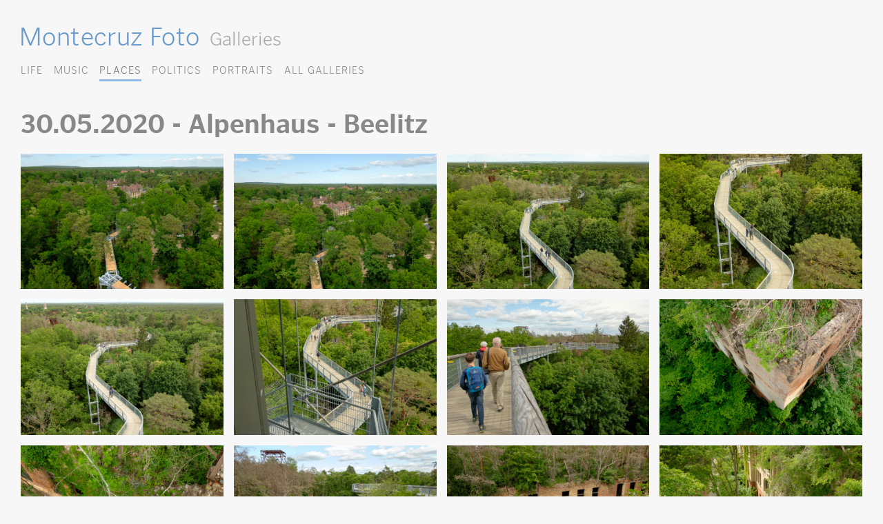

--- FILE ---
content_type: text/html; charset=utf-8
request_url: https://www.montecruzfoto.org/30-05-2020-Alpenhaus-Beelitz
body_size: 2801
content:

<!DOCTYPE html> 
<html lang="en"> 
<head>
	<title>Montecruz Foto | 30.05.2020 - Alpenhaus - Beelitz</title>
	<meta name="description" content="Photography portfolio of Montecruz Foto. Kreuzberg 36, Berlin, Germany.">
	<link rel="canonical" href="https://www.montecruzfoto.org/Galleries">
	<meta charset="utf-8">
	<meta name="viewport" content="width=device-width; initial-scale=1.0; maximum-scale=1.0;">
	<meta name="generator" content="SPIP 4.4.7">
	<meta name="Author" content="Montecruz Foto montecruz@riseup.net">
	<link rel="shortcut icon" href="squelettes/img/favicon.ico" type="image/x-icon">
	
<!-- insert_head_css --><script src="prive/javascript/jquery.js?1757867677" type="text/javascript"></script>

<script src="prive/javascript/jquery.form.js?1757867677" type="text/javascript"></script>

<script src="prive/javascript/jquery.autosave.js?1757867677" type="text/javascript"></script>

<script src="prive/javascript/jquery.placeholder-label.js?1757867677" type="text/javascript"></script>

<script src="prive/javascript/ajaxCallback.js?1757867677" type="text/javascript"></script>

<script src="prive/javascript/js.cookie.js?1757867677" type="text/javascript"></script>
<!-- insert_head -->
<link rel='stylesheet' type='text/css' media='all' href='plugins/auto/photoswipe/v1.2.1/lib/photoswipe/photoswipe.css'>

<link rel='stylesheet' type='text/css' media='all' href='plugins/auto/photoswipe/v1.2.1/lib/photoswipe/default-skin/default-skin.css'>
<style type='text/css'>
	img[data-photo].photoshow { cursor: zoom-in; }
	</style>
	
<script src="plugins/auto/photoswipe/v1.2.1/lib/photoswipe/photoswipe.min.js" type="text/javascript"></script>
<script src="plugins/auto/photoswipe/v1.2.1/lib/photoswipe/photoswipe-ui-default.min.js" type="text/javascript"></script>
<script src="plugins/auto/photoswipe/v1.2.1/photoswipe_insert.js?1722541994" type="text/javascript"></script>
<script type="text/javascript">
// configuration
photoswipe = {
  path: "plugins/auto/photoswipe/v1.2.1/lib/photoswipe//",
  selector: "img[data-photo], a[type]",
  conteneur: ".photoswipe-cont",
  gallery: true, // galerie
  errorMsg: "<div class=\"pswp__error-msg\"><a href=\"%url%\" target=\"_blank\">Image unavailable<\/a>.<\/div>",
  debug: false // debug
};
</script>
<link rel="shortcut icon" href="local/cache-gd2/af/529fa21559cdc830bc384e6e7af92d.ico?1757868243" type="image/x-icon" />
<link rel="apple-touch-icon" sizes="57x57" href="local/cache-gd2/bf/5f00a3b9f08241a8d3ac2c06c0284a.jpg?1757868246" />
<link rel="apple-touch-icon" sizes="114x114" href="local/cache-gd2/3d/328501dbc86dbf9a9f1be5baa6dae8.jpg?1757868243" />
<link rel="apple-touch-icon" sizes="72x72" href="local/cache-gd2/e1/ce6718001c7e3835ed1d7683b5932d.jpg?1757868247" />
<link rel="apple-touch-icon" sizes="144x144" href="local/cache-gd2/3a/67ee68cab842da832a0962a4e8d94a.jpg?1757868247" />
<link rel="apple-touch-icon" sizes="60x60" href="local/cache-gd2/25/ce212882cd4f258d48ee1f625a4151.jpg?1757868247" />
<link rel="apple-touch-icon" sizes="120x120" href="local/cache-gd2/73/710fe191cebe4132ba022b3004e9cb.jpg?1757868247" />
<link rel="apple-touch-icon" sizes="76x76" href="local/cache-gd2/90/8583855b480f34c72e2b53ce2e9aab.jpg?1757868247" />
<link rel="icon" type="image/png" href="local/cache-gd2/cb/7cf9730e547304e3d065b63188a616.jpg?1757868247" sizes="96x96" />
<link rel="icon" type="image/png" href="local/cache-gd2/63/6ad23c173b75c4e0e69a1e9b9ed03d.jpg?1757868247" sizes="16x16" />
<link rel="icon" type="image/png" href="local/cache-gd2/2f/67b55e52233a70cdd9bf531672c74d.jpg?1757868243" sizes="32x32" />
<link rel="icon" type="image/png" href="local/cache-gd2/cc/c7321e0555f7bbfb0c04f1196b33ec.jpg?1757868247" sizes="192x192" />
<meta name="msapplication-TileImage" content="local/cache-gd2/3d/328501dbc86dbf9a9f1be5baa6dae8.jpg?1757868243" />

<meta name="msapplication-TileColor" content="#6899c1" />
<meta name="theme-color" content="#6899c1" />
	<link rel="stylesheet" href="https://use.typekit.net/max3jyb.css">
	<link rel="stylesheet" href="squelettes/css/estilo.css" media="screen">
	<meta name="robots" content="noindex">
</head> 
<body id="gallery"> 
<header>
    <h1>
    	<a rel="start" href="https://www.montecruzfoto.org">Montecruz Foto</a>
    	 <small>Galleries</small>
    </h1>
</header>
<nav> 
	<ul>
        
        
        <li><a href="Galleries?id_mot=12">Life</a></li>
        
        <li><a href="Galleries?id_mot=9">Music</a></li>
        
        <li class="on"><a href="Galleries?id_mot=11">Places</a></li>
        
        <li><a href="Galleries?id_mot=10">Politics</a></li>
        
        <li><a href="Galleries?id_mot=19">Portraits</a></li>
        
        
        
		<li class="sep"><a href="Galleries">All Galleries</a></li>
		
	</ul>
</nav>
<section role="main" id="main">
	<h2>30.05.2020 - Alpenhaus - Beelitz</h2>
	
    <section class="photos">
	    
	    	<div class="item">
		        <a href="IMG/jpg/2005-alpenhaus-beelitz-4852.jpg" onclick="return false;" class='mediabox' rel="mesimages">
		              <img src='local/cache-gd2/c0/be3b9eb53634f628d05f0eb5c3bbf3.jpg?1758211412' width='350' height='234' data-photo='IMG/jpg/2005-alpenhaus-beelitz-4852.jpg' data-photo-h='720' data-photo-w='1080' alt='2005-alpenhaus-beelitz-4852.jpg' title='2005-alpenhaus-beelitz-4852.jpg' />
			    </a>
	    	</div>
		
	    	<div class="item">
		        <a href="IMG/jpg/2005-alpenhaus-beelitz-4853.jpg" onclick="return false;" class='mediabox' rel="mesimages">
		              <img src='local/cache-gd2/6d/5e9580e3d954376b2d9ff65faaa165.jpg?1758211412' width='350' height='234' data-photo='IMG/jpg/2005-alpenhaus-beelitz-4853.jpg' data-photo-h='720' data-photo-w='1080' alt='2005-alpenhaus-beelitz-4853.jpg' title='2005-alpenhaus-beelitz-4853.jpg' />
			    </a>
	    	</div>
		
	    	<div class="item">
		        <a href="IMG/jpg/2005-alpenhaus-beelitz-4856.jpg" onclick="return false;" class='mediabox' rel="mesimages">
		              <img src='local/cache-gd2/9c/0574b2fbb4303361b3c4849510586a.jpg?1758211412' width='350' height='234' data-photo='IMG/jpg/2005-alpenhaus-beelitz-4856.jpg' data-photo-h='720' data-photo-w='1080' alt='2005-alpenhaus-beelitz-4856.jpg' title='2005-alpenhaus-beelitz-4856.jpg' />
			    </a>
	    	</div>
		
	    	<div class="item">
		        <a href="IMG/jpg/2005-alpenhaus-beelitz-4858.jpg" onclick="return false;" class='mediabox' rel="mesimages">
		              <img src='local/cache-gd2/13/fcb759643e2f289374d783e55d43dc.jpg?1758211413' width='350' height='234' data-photo='IMG/jpg/2005-alpenhaus-beelitz-4858.jpg' data-photo-h='1080' data-photo-w='720' alt='2005-alpenhaus-beelitz-4858.jpg' title='2005-alpenhaus-beelitz-4858.jpg' />
			    </a>
	    	</div>
		
	    	<div class="item">
		        <a href="IMG/jpg/2005-alpenhaus-beelitz-4860.jpg" onclick="return false;" class='mediabox' rel="mesimages">
		              <img src='local/cache-gd2/ca/363674c33d41c844bf23031f2794e9.jpg?1758211413' width='350' height='234' data-photo='IMG/jpg/2005-alpenhaus-beelitz-4860.jpg' data-photo-h='720' data-photo-w='1080' alt='2005-alpenhaus-beelitz-4860.jpg' title='2005-alpenhaus-beelitz-4860.jpg' />
			    </a>
	    	</div>
		
	    	<div class="item">
		        <a href="IMG/jpg/2005-alpenhaus-beelitz-4862.jpg" onclick="return false;" class='mediabox' rel="mesimages">
		              <img src='local/cache-gd2/be/ddef934f46298047073d253444decf.jpg?1758211413' width='350' height='234' data-photo='IMG/jpg/2005-alpenhaus-beelitz-4862.jpg' data-photo-h='1080' data-photo-w='720' alt='2005-alpenhaus-beelitz-4862.jpg' title='2005-alpenhaus-beelitz-4862.jpg' />
			    </a>
	    	</div>
		
	    	<div class="item">
		        <a href="IMG/jpg/2005-alpenhaus-beelitz-4864.jpg" onclick="return false;" class='mediabox' rel="mesimages">
		              <img src='local/cache-gd2/19/336eb84a3e86c5ff8feab725b1624c.jpg?1758211413' width='350' height='234' data-photo='IMG/jpg/2005-alpenhaus-beelitz-4864.jpg' data-photo-h='720' data-photo-w='1080' alt='2005-alpenhaus-beelitz-4864.jpg' title='2005-alpenhaus-beelitz-4864.jpg' />
			    </a>
	    	</div>
		
	    	<div class="item">
		        <a href="IMG/jpg/2005-alpenhaus-beelitz-4868.jpg" onclick="return false;" class='mediabox' rel="mesimages">
		              <img src='local/cache-gd2/c5/35e91c7945cf786f2b18f478ffb49a.jpg?1758211413' width='350' height='234' data-photo='IMG/jpg/2005-alpenhaus-beelitz-4868.jpg' data-photo-h='720' data-photo-w='1080' alt='2005-alpenhaus-beelitz-4868.jpg' title='2005-alpenhaus-beelitz-4868.jpg' />
			    </a>
	    	</div>
		
	    	<div class="item">
		        <a href="IMG/jpg/2005-alpenhaus-beelitz-4873.jpg" onclick="return false;" class='mediabox' rel="mesimages">
		              <img src='local/cache-gd2/2f/f7632280403e6866bf55dcbf48b9c8.jpg?1758211413' width='350' height='234' data-photo='IMG/jpg/2005-alpenhaus-beelitz-4873.jpg' data-photo-h='720' data-photo-w='1080' alt='2005-alpenhaus-beelitz-4873.jpg' title='2005-alpenhaus-beelitz-4873.jpg' />
			    </a>
	    	</div>
		
	    	<div class="item">
		        <a href="IMG/jpg/2005-alpenhaus-beelitz-4876.jpg" onclick="return false;" class='mediabox' rel="mesimages">
		              <img src='local/cache-gd2/f5/30707e0e04f6e9586ccf4a88a42841.jpg?1758211413' width='350' height='234' data-photo='IMG/jpg/2005-alpenhaus-beelitz-4876.jpg' data-photo-h='720' data-photo-w='1080' alt='2005-alpenhaus-beelitz-4876.jpg' title='2005-alpenhaus-beelitz-4876.jpg' />
			    </a>
	    	</div>
		
	    	<div class="item">
		        <a href="IMG/jpg/2005-alpenhaus-beelitz-4877.jpg" onclick="return false;" class='mediabox' rel="mesimages">
		              <img src='local/cache-gd2/41/bebf08f39c90ae6435abf89452bf5e.jpg?1758211413' width='350' height='234' data-photo='IMG/jpg/2005-alpenhaus-beelitz-4877.jpg' data-photo-h='720' data-photo-w='1080' alt='2005-alpenhaus-beelitz-4877.jpg' title='2005-alpenhaus-beelitz-4877.jpg' />
			    </a>
	    	</div>
		
	    	<div class="item">
		        <a href="IMG/jpg/2005-alpenhaus-beelitz-4883.jpg" onclick="return false;" class='mediabox' rel="mesimages">
		              <img src='local/cache-gd2/25/239d9a346ce24dffe967c4002b4991.jpg?1758211414' width='350' height='234' data-photo='IMG/jpg/2005-alpenhaus-beelitz-4883.jpg' data-photo-h='720' data-photo-w='1080' alt='2005-alpenhaus-beelitz-4883.jpg' title='2005-alpenhaus-beelitz-4883.jpg' />
			    </a>
	    	</div>
		
	    	<div class="item">
		        <a href="IMG/jpg/2005-alpenhaus-beelitz-4889.jpg" onclick="return false;" class='mediabox' rel="mesimages">
		              <img src='local/cache-gd2/82/1115a59f306aff28d26b1936ce3752.jpg?1758211414' width='350' height='234' data-photo='IMG/jpg/2005-alpenhaus-beelitz-4889.jpg' data-photo-h='720' data-photo-w='1080' alt='2005-alpenhaus-beelitz-4889.jpg' title='2005-alpenhaus-beelitz-4889.jpg' />
			    </a>
	    	</div>
		
	    	<div class="item">
		        <a href="IMG/jpg/2005-alpenhaus-beelitz-4897.jpg" onclick="return false;" class='mediabox' rel="mesimages">
		              <img src='local/cache-gd2/70/a1be35d6c7c3f1031911a2220ffa13.jpg?1758211414' width='350' height='234' data-photo='IMG/jpg/2005-alpenhaus-beelitz-4897.jpg' data-photo-h='720' data-photo-w='1080' alt='2005-alpenhaus-beelitz-4897.jpg' title='2005-alpenhaus-beelitz-4897.jpg' />
			    </a>
	    	</div>
		
	    	<div class="item">
		        <a href="IMG/jpg/2005-alpenhaus-beelitz-4911.jpg" onclick="return false;" class='mediabox' rel="mesimages">
		              <img src='local/cache-gd2/be/e08852b8ca3f677739b7aeeaaaeaf6.jpg?1758211414' width='350' height='234' data-photo='IMG/jpg/2005-alpenhaus-beelitz-4911.jpg' data-photo-h='720' data-photo-w='1080' alt='2005-alpenhaus-beelitz-4911.jpg' title='2005-alpenhaus-beelitz-4911.jpg' />
			    </a>
	    	</div>
		
	    	<div class="item">
		        <a href="IMG/jpg/2005-alpenhaus-beelitz-4913.jpg" onclick="return false;" class='mediabox' rel="mesimages">
		              <img src='local/cache-gd2/2f/338601d56b247a0568cd6db10f833a.jpg?1758211414' width='350' height='234' data-photo='IMG/jpg/2005-alpenhaus-beelitz-4913.jpg' data-photo-h='720' data-photo-w='1080' alt='2005-alpenhaus-beelitz-4913.jpg' title='2005-alpenhaus-beelitz-4913.jpg' />
			    </a>
	    	</div>
		
	    	<div class="item">
		        <a href="IMG/jpg/2005-alpenhaus-beelitz-4914.jpg" onclick="return false;" class='mediabox' rel="mesimages">
		              <img src='local/cache-gd2/01/87822f96a3208d54ee70c960a2f617.jpg?1758211414' width='350' height='234' data-photo='IMG/jpg/2005-alpenhaus-beelitz-4914.jpg' data-photo-h='720' data-photo-w='1080' alt='2005-alpenhaus-beelitz-4914.jpg' title='2005-alpenhaus-beelitz-4914.jpg' />
			    </a>
	    	</div>
		
	    	<div class="item">
		        <a href="IMG/jpg/2005-alpenhaus-beelitz-4915.jpg" onclick="return false;" class='mediabox' rel="mesimages">
		              <img src='local/cache-gd2/54/0b612d10be87da089c13b65abaa627.jpg?1758211414' width='350' height='234' data-photo='IMG/jpg/2005-alpenhaus-beelitz-4915.jpg' data-photo-h='720' data-photo-w='1080' alt='2005-alpenhaus-beelitz-4915.jpg' title='2005-alpenhaus-beelitz-4915.jpg' />
			    </a>
	    	</div>
		
	    	<div class="item">
		        <a href="IMG/jpg/2005-alpenhaus-beelitz-4916.jpg" onclick="return false;" class='mediabox' rel="mesimages">
		              <img src='local/cache-gd2/65/efcd6e07b088d15c9249151fd15a94.jpg?1758211414' width='350' height='234' data-photo='IMG/jpg/2005-alpenhaus-beelitz-4916.jpg' data-photo-h='720' data-photo-w='1080' alt='2005-alpenhaus-beelitz-4916.jpg' title='2005-alpenhaus-beelitz-4916.jpg' />
			    </a>
	    	</div>
		
	    	<div class="item">
		        <a href="IMG/jpg/2005-alpenhaus-beelitz-4920.jpg" onclick="return false;" class='mediabox' rel="mesimages">
		              <img src='local/cache-gd2/5b/584d332a120b0e40537bbe32ec5e3e.jpg?1758211415' width='350' height='234' data-photo='IMG/jpg/2005-alpenhaus-beelitz-4920.jpg' data-photo-h='720' data-photo-w='1080' alt='2005-alpenhaus-beelitz-4920.jpg' title='2005-alpenhaus-beelitz-4920.jpg' />
			    </a>
	    	</div>
		
	    	<div class="item">
		        <a href="IMG/jpg/2005-alpenhaus-beelitz-4923.jpg" onclick="return false;" class='mediabox' rel="mesimages">
		              <img src='local/cache-gd2/0f/30d4d694472dc41ec0992b5fed00c5.jpg?1758211415' width='350' height='234' data-photo='IMG/jpg/2005-alpenhaus-beelitz-4923.jpg' data-photo-h='720' data-photo-w='1080' alt='2005-alpenhaus-beelitz-4923.jpg' title='2005-alpenhaus-beelitz-4923.jpg' />
			    </a>
	    	</div>
		
	    	<div class="item">
		        <a href="IMG/jpg/2005-alpenhaus-beelitz-4924.jpg" onclick="return false;" class='mediabox' rel="mesimages">
		              <img src='local/cache-gd2/7b/8a6bca1400d654b6d12ee3c2f9adf6.jpg?1758211415' width='350' height='234' data-photo='IMG/jpg/2005-alpenhaus-beelitz-4924.jpg' data-photo-h='720' data-photo-w='1080' alt='2005-alpenhaus-beelitz-4924.jpg' title='2005-alpenhaus-beelitz-4924.jpg' />
			    </a>
	    	</div>
		
	    	<div class="item">
		        <a href="IMG/jpg/2005-alpenhaus-beelitz-4925.jpg" onclick="return false;" class='mediabox' rel="mesimages">
		              <img src='local/cache-gd2/0f/a2165d32ad7d77263464434e51c0de.jpg?1758211415' width='350' height='234' data-photo='IMG/jpg/2005-alpenhaus-beelitz-4925.jpg' data-photo-h='720' data-photo-w='1080' alt='2005-alpenhaus-beelitz-4925.jpg' title='2005-alpenhaus-beelitz-4925.jpg' />
			    </a>
	    	</div>
		
	    	<div class="item">
		        <a href="IMG/jpg/2005-alpenhaus-beelitz-4929.jpg" onclick="return false;" class='mediabox' rel="mesimages">
		              <img src='local/cache-gd2/98/a5e7aac530f3fcb89fd2ea13d5be49.jpg?1758211415' width='350' height='234' data-photo='IMG/jpg/2005-alpenhaus-beelitz-4929.jpg' data-photo-h='720' data-photo-w='1080' alt='2005-alpenhaus-beelitz-4929.jpg' title='2005-alpenhaus-beelitz-4929.jpg' />
			    </a>
	    	</div>
		
	    	<div class="item">
		        <a href="IMG/jpg/2005-alpenhaus-beelitz-4935.jpg" onclick="return false;" class='mediabox' rel="mesimages">
		              <img src='local/cache-gd2/e1/2817fd2dac7bbc3b029bb3ee9fc072.jpg?1758211415' width='350' height='234' data-photo='IMG/jpg/2005-alpenhaus-beelitz-4935.jpg' data-photo-h='720' data-photo-w='1080' alt='2005-alpenhaus-beelitz-4935.jpg' title='2005-alpenhaus-beelitz-4935.jpg' />
			    </a>
	    	</div>
		
	</section>
	
</section>
<footer>
	<p>
         
        (2020) <a href="https://www.montecruzfoto.org">Montecruz Foto</a>. Creative Commons: Attribution Share Alike
    </p>
</footer> 
</body>
</html>


--- FILE ---
content_type: text/css
request_url: https://www.montecruzfoto.org/squelettes/css/estilo.css
body_size: 900
content:
* {margin:0;padding:0}
html, input, textarea {font-size:100%}
body {background-color: #f7f7f7;color:#888;font-family: poynter-gothic-text, sans-serif;font-size: 1.2em; font-weight: lighter}
a {text-decoration: none;color:#6b9bcc}
a:hover {text-decoration: none}
h1, h2, h3 {font-weight: lighter}

body {padding:60px}
h1 {font-size: 2em;letter-spacing: 0.01em;margin: 0 0 10px -2px;display: flex;align-items: baseline}
h1 small {font-size: 73%;color:#aaa;padding-left:15px;letter-spacing: 0}

nav {font-size: .9em;letter-spacing: 0.06em}
nav ul {display: flex; flex-flow:row wrap;text-transform: uppercase;font-size: .9em}
nav li {margin-right:1em;list-style-type: none;line-height:2em}
nav li a {color:#888}
nav li a:hover {color:#6b9bcc}
nav .on a {color:#777;border-bottom: 3px solid #91bbe6;padding-bottom: 4px}
nav .donate {text-transform: none}
nav .donate a {color:#6b9bcc}

#main {margin-top:40px}
#main h2 {margin-bottom:20px;font-size: 2em;font-weight: 600}
#main section {display: grid;grid-template-columns: repeat(auto-fit, minmax(16em, 1fr));grid-gap:15px}
#main section.photos {grid-template-columns: repeat(auto-fit, minmax(13em, 1fr))}
#main section h3 {font-size: .9em;overflow-wrap: anywhere;margin-top: .3em;font-weight: 400}
#main section img {width:100%;height: auto;background-color: #bfd7ef;vertical-align:middle}
#main .pagination-items {margin-top:2em;line-height:2em; list-style-type: none;display: flex;}
#main .pagination-items li {margin-left: .6em;font-size:1.2em}
#main .pagination-items .on {font-weight: bold;background-color:#ccc;color:#fff;padding: 0 .3em}
#main .pagination-items a {border:1px solid #ccc;padding: 0 .4em}

article p {margin:1em;max-width: 1080px}

footer {margin-top: 30px;font-size: .9em}

.pswp__bg, .pswp__ui--fit .pswp__top-bar, .pswp__ui--fit .pswp__caption {background:#f7f7f7}
.pswp__counter {color: #888}
.pswp__caption__center {color:#888;text-align: center}
.pswp__button--close, .pswp__button--arrow--left::before, .pswp__button--arrow--right::before {background-color: rgba(0, 0, 0, 0.3)}
.pswp__ui--fit .pswp__top-bar,.pswp__ui--fit, .pswp__top-bar, .pswp__caption {background-color: #f7f7f7}

@media screen and (max-width: 1420px) {
	body {padding:30px}
 }
@media screen and (max-width: 1120px) {
	#main h2 {font-size: 1.6em}

 }
@media screen and (max-width:688px) {
	body {padding:20px}
	h1 { display:block; text-align:center}
	h1 small {padding-left: 5px}
	nav ul { justify-content: center}
	#main h2 {font-size: 1.4em;text-align: center}
	#main section {grid-template-columns: 1fr 1fr}
	#main section.photos {grid-gap: .6em;grid-template-columns: 1fr 1fr 1fr}
	#main section h3 {font-size: .8em}
    #main .pagination {font-size: .8em}
	footer {margin-top: 20px;font-size: .7em;text-align: center}
 }